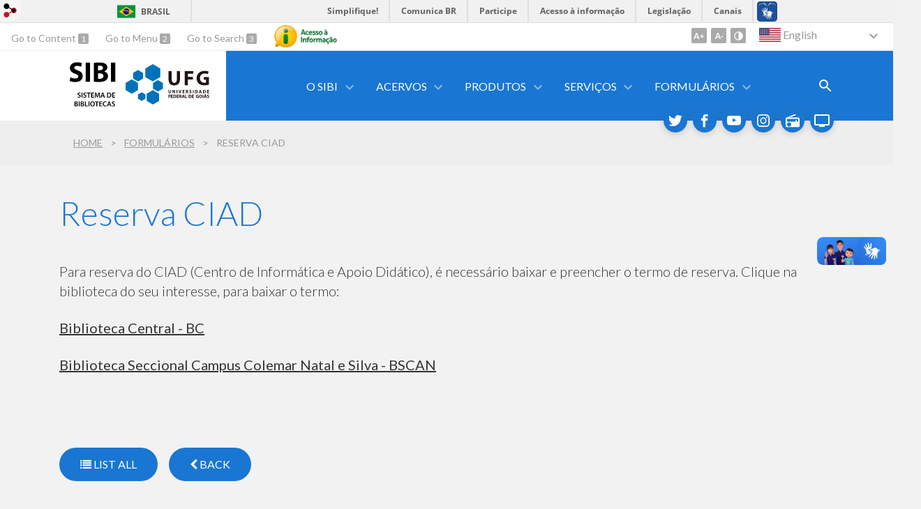

--- FILE ---
content_type: text/html; charset=utf-8
request_url: https://bc.ufg.br/p/32198-reserva-ciad?atr=en&locale=en
body_size: 8776
content:
<!doctype html>
<html lang="en">
  <head>
    
    <title>Reserva CIAD | SIBI/UFG</title>
    <meta charset="utf-8"/>
    <meta name="description" content="Sistema de Bibliotecas/UFG"/>
    <meta name="viewport" content="width=device-width, initial-scale=1">
    <!--[if lt IE 9]>
      <script src="//html5shim.googlecode.com/svn/trunk/html5.js"></script>
    <![endif]-->
    <meta name="csrf-param" content="authenticity_token" />
<meta name="csrf-token" content="0H63oaQsiMU790xW23ytVzHlhGzGiIEiZ7UrbmT/ZwX2LBJPuRCwUYurzWf1c/LOvlhf4cHj6PIgEEIIasIdFQ==" />
    <meta property="og:title" content="Reserva CIAD | SIBI/UFG" />
  <meta property="og:image" content="https://files.cercomp.ufg.br/weby/up/88/o/SIBI-01.svg?1417530882" />

<meta property="og:site_name" content="SIBI/UFG" />
<meta property="og:url" content="https://bc.ufg.br/p/32198-reserva-ciad" />
<meta property="og:description" content="Para reserva do CIAD (Centro de Informática e Apoio Didático), é necessário baixar e preencher o termo de reserva. Clique na biblioteca do seu interesse, para baixar o termo:
Biblioteca Central - BC
Biblioteca Seccional Campus Colemar Natal e Silva - BSCAN" />
<meta property="og:locale" content="en" />

    <link rel="shortcut icon" type="image/x-icon" href="//files.cercomp.ufg.br/weby/assets/favicon-9a9bf20fac53da188e608eca938e48043347ae450ab68072747382dc616adcc7.ico" />
    <link rel="alternate" type="application/rss+xml" title="SIBI/UFG - RSS" href="https://bc.ufg.br/feed" />
    <link rel="alternate" type="application/atom+xml" title="SIBI/UFG - ATOM" href="https://bc.ufg.br/feed.atom" />
    <link rel="stylesheet" media="screen" href="//files.cercomp.ufg.br/weby/assets/webybar-5f6648178e05ddf4439b1b736c74e43b1a7a26e4d4ffe1445916ebc152b2fbb8.css" />
    <link rel="stylesheet" media="screen" href="//files.cercomp.ufg.br/weby/assets/weby-assets-4a873377bc93498c47498cf7566bf1da14127e9ed5c1e03fe2c9a97ebe680850.css" />
    <link rel="stylesheet" media="screen" href="//files.cercomp.ufg.br/weby/assets/auto_translate-84556a1b0beb5c4d846de94455844bbe5df3ca984c651ca4d03410e21d5fb27e.css" />
    <link rel="stylesheet" media="screen" href="//files.cercomp.ufg.br/weby/assets/menu_accessibility-a08ca4dd38cea8b5eaade8d0bfd70368f1538a5f053d9784e5d17ac33c2dae48.css" /><link rel="stylesheet" media="screen" href="//files.cercomp.ufg.br/weby/assets/menu_i18n-06e63992a32305f7f686d61152aef93b22a73ca1f093298f30c0676cf038ced2.css" /><link rel="stylesheet" media="screen" href="//files.cercomp.ufg.br/weby/assets/search_box-588f831838817d69ce7611ae9af802593793ff3d1642c5a35d293c04a6fe0774.css" /><link rel="stylesheet" media="screen" href="//files.cercomp.ufg.br/weby/assets/breadcrumb-861617ce53dc1f3c2adb4fb03f9ac19a77cfba70fc8e06f96cc44ba45dd17da6.css" />
    <link rel="stylesheet" media="screen" href="//files.cercomp.ufg.br/weby/assets/alternative-cc62a0fa1cfb8312116c78be4535f132df5b3a6cc71af7af554687425134603e.css" />
    



    <link rel="stylesheet" media="screen" href="" class="contrast-css " data-src="//files.cercomp.ufg.br/weby/assets/alternative_contrast-a30197bed1412682d219f933923571223717c296ebd71acd7c0bd3e7c1f50af9.css" />
    
      <style type="text/css">
        :root {
          --main-color: #1976d2;
          --sub-color: #145da8;
        }
      </style>
  </head>
  <body class="">
      <a id="weby_shortcut" title="Login" href="http://portais.ufg.br/login?back_url=https%3A%2F%2Fbc.ufg.br%2Fp%2F32198-reserva-ciad%3Fatr%3Den%26locale%3Den"><img src="//files.cercomp.ufg.br/weby/assets/weby-shortcut-1a5a9004da81162f034eff2fc7a06c396dfddb022021fd13958735cc25a4882f.png" /></a>

    <div class='first_place'>
      <div id="barra-brasil" style="background:#7F7F7F; height: 33px; padding:0 0 0 10px;display:block;">
  <ul id="menu-barra-temp" style="list-style:none;">
    <li style="display:inline; float:left;padding-right:10px; margin-right:10px; border-right:1px solid #EDEDED"><a href="http://brasil.gov.br" style="font-family:sans,sans-serif; text-decoration:none; color:white;">Portal do Governo Brasileiro</a></li>
    <li><a style="font-family:sans,sans-serif; text-decoration:none; color:white;" href="http://epwg.governoeletronico.gov.br/barra/atualize.html">Atualize sua Barra de Governo</a></li>
  </ul>
</div>
<section class="components_group_component accessibility-bar" id="component_64013">
      <nav class="menu_accessibility_component bar" id="component_64014">
    <div class="direct-access">
      <span><a class="goto-content" href="#content"> Go to Content </a><b aria-hidden="true">1</b></span>
      <span><a class="goto-menu" href="#component_47382"> Go to Menu </a><b aria-hidden="true">2</b></span>
      <span><a class="goto-search" href="#search"> Go to Search </a><b aria-hidden="true">3</b></span>
    </div>
      <div class="additional-content">
        <a class="ai-link" title="Acesso à Informação" href="https://sic.ufg.br/"><img alt="Logomarca Acesso à Informação" src="//files.cercomp.ufg.br/weby/assets/marca-ai-ffe165a85ae50dab3ca0bc880af4954264a511122f0453ee72137733423090c5.png" /></a>
      </div>
    <div class="access-actions">
        <span class='accessibility_font'>
          <button name="button" type="button" class="increase-font" title=" Increase font size "><span aria-hidden="true">A+</span></button>
          <button name="button" type="button" class="decrease-font" title=" Decrease font size "><span aria-hidden="true">A-</span></button>
        </span>
        <span class="accessibility_color">
          <button name="button" type="button" class="toggle-contrast" title=" Activate contrast mode " data-alt-title=" Deactivate contrast mode "><span aria-hidden="true">C</span></button>
        </span>
    </div>
  </nav>

  <input type="hidden" name="auto_translate_trigger" id="auto_translate_trigger" value="en" />
  <script>
    // Gambiarra pq o  não carrega a tempo
    function translateOnInit() {
      const atr_trigger = $('[name=auto_translate_trigger]');
      if (atr_trigger.length > 0){
        let locale = atr_trigger.val();
        setTimeout(function () {
          autoTranslate(locale);
        }, 100);
      }
    }

    function googleTranslateElementInit2() {
      const atr_trigger = $('[name=auto_translate_trigger]');
      if (atr_trigger.length > 0 && atr_trigger.val() == 'pt-BR') return;

      let t = new google.translate.TranslateElement({pageLanguage: 'pt', autoDisplay: false}, 'google_translate_element2');
      //console.log(t);
    }

    function autoTranslate(lang, tries) {
      if (lang == '' || tries > 5) return;
      if (lang == 'pt-BR') lang = 'pt';
      if (!tries) tries = 0;
      let tselect = $('#google_translate_element2 .goog-te-combo');
      let option = tselect.find('option[value='+lang+']');

      if (tselect.length == 0 || option.length == 0) {
        setTimeout(function () {
          autoTranslate(lang, tries + 1);
        }, 300);
      } else {
        tselect.val(lang);
        if (document.createEvent) {
          var c = document.createEvent("HTMLEvents");
          c.initEvent('change', true, true);
          tselect[0].dispatchEvent(c)
        } else {
          var c = document.createEventObject();
          tselect[0].fireEvent('onchange', c)
        }
      }
    }

    $(document).ready(translateOnInit);
  </script>

  <div id="google_translate_element2"></div>
  <script type="text/javascript" src="https://translate.google.com/translate_a/element.js?cb=googleTranslateElementInit2"></script>

<nav class="menu_i18n_component right" id="component_64015">
    <ul class="i18n_dropdown flag_name" >
      <li>
      <a class="locale-link" data-locale="en" href="/p/32198-reserva-ciad?atr=en&amp;locale=en"><img title=" English " class="flag" show_name="true" src="//files.cercomp.ufg.br/weby/assets/flags/estados-unidos-c7fa500603328b8809f48c23bd76206bbc4ef898060125ac98465371137a62b8.svg" /> <span class="lang-name"> English </span></a>
        <ul class="i18n_submenu">
            <li><a class="locale-link" data-locale="pt-BR" href="/p/32198-reserva-ciad?atr=pt-BR&amp;locale=pt-BR"><img title=" Portuguese (Brazil) " class="flag" show_name="true" src="//files.cercomp.ufg.br/weby/assets/flags/brasil-5e540161c2d276dc5d8903842b30aa53c6c173f74d924932f69d237231386178.svg" /> <span class="lang-name"> Portuguese (Brazil) </span></a></li>
            <li><a class="locale-link" data-locale="es" href="/p/32198-reserva-ciad?atr=es&amp;locale=es"><img title=" Spanish" class="flag" show_name="true" src="//files.cercomp.ufg.br/weby/assets/flags/espanha-12e0ff4964307367dbc0dbd4abbfc341df985e7015cd66627c8e940508a557da.svg" /> <span class="lang-name"> Spanish</span></a></li>
            <li><a class="locale-link" data-locale="fr" href="/p/32198-reserva-ciad?atr=fr&amp;locale=fr"><img title=" French " class="flag" show_name="true" src="//files.cercomp.ufg.br/weby/assets/flags/franca-a2cecd359791dc0c3e4f57282a757190e0c5d5a653747c44c884adcd8307e2ba.svg" /> <span class="lang-name"> French </span></a></li>
            <li><a class="locale-link" data-locale="zh-CN" href="/p/32198-reserva-ciad?atr=zh-CN&amp;locale=zh-CN"><img title=" Mandarin " class="flag" show_name="true" src="//files.cercomp.ufg.br/weby/assets/flags/china-0159423c2ca32e9b2d0f5612d7a5d6dbb78cd261aa4626bf4b13560c9467fd91.svg" /> <span class="lang-name"> Mandarin </span></a></li>
            <li><a class="locale-link" data-locale="it" href="/p/32198-reserva-ciad?atr=it&amp;locale=it"><img title=" Italian " class="flag" show_name="true" src="//files.cercomp.ufg.br/weby/assets/flags/italia-b2568613015984ad78c6fdc930bf12b1ed0ec3940dd678242335ef826f187bfa.svg" /> <span class="lang-name"> Italian </span></a></li>
            <li><a class="locale-link" data-locale="de" href="/p/32198-reserva-ciad?atr=de&amp;locale=de"><img title=" German " class="flag" show_name="true" src="//files.cercomp.ufg.br/weby/assets/flags/alemanha-d7de8f5580825a927ef057f14609053aa4d967d45d3a00ab80c89e4b9bc97072.svg" /> <span class="lang-name"> German </span></a></li>
        </ul>
      </li>
    </ul>
</nav>

</section>
    </div>
    <header>
      <section class="components_group_component container" id="component_64016">
  <div class="components_group_component header" id="component_64017">
  <figure class="image_component  has-image" id="component_64018">
      <a target="_self" href="https://www.bc.ufg.br/"><img alt="Logo sibi ufg" title="" style="width:95px; height:70px; " src="https://files.cercomp.ufg.br/weby/up/88/o/SIBI_UFG_PRETO.svg?1591618699" /></a>
</figure><figure class="image_component ufg-logo has-image" id="component_64019">
      <a target="_self" title="Portal UFG" href="https://www.ufg.br"><img style="width:px; height:px; " data-contrast-src="//files.cercomp.ufg.br/weby/assets/alternative/marca-ufg-white-ea3d0f2b1a799089540eacd1929fc973c4d208254d9555d4679b02b32671a51f.svg" alt="Logo da UFG" src="//files.cercomp.ufg.br/weby/assets/alternative/marca-ufg-677b562915f50ba83e8e1516f068bde65a0e00330471068ad6320189ac9f140a.svg" /></a>
</figure><div class="components_group_component menu-bar" id="component_64020">
  <div class="blank_component menu-mobile" id="component_64021">
    <button class="menu-handle"><span class="icon"></span><span>Menu</span></button>
</div><nav class="menu_component " id="component_64022">
    <ul class="menu-res dropdown" role="menu"><li id="menu_item_24555" class="sub"><a role="button" title="" target="" class="empty-href" href="javascript:void(0);">O Sibi</a><ul class="menu-res submenu"><li id="menu_item_24625" class="sub"><a role="button" title="" target="" class="empty-href" href="javascript:void(0);">Contatos</a><ul class="menu-res submenu"><li id="menu_item_24626" class=""><a title="" target="_blank" class="" href="/p/8302-biblioteca-central-prof-alpheu-da-veiga-jardim-bc-campus-samambaia">Bib. Central (Câmpus Samambaia) - BC</a></li><li id="menu_item_24627" class=""><a title="" target="_blank" class="" href="/p/8318-biblioteca-seccional-campus-aparecida-de-goiania-bscap">Bib. Câmpus Aparecida de Goiânia - BSCAP</a></li><li id="menu_item_24628" class=""><a title="" target="_blank" class="" href="/p/8306-biblioteca-seccional-campus-colemar-natal-e-silva-bscan-setor-universitario">Bib.  Câmpus Colemar Natal e Silva - BSCAN</a></li><li id="menu_item_24631" class=""><a title="" target="_blank" class="" href="/p/8311-biblioteca-seccional-campus-goias-cajui-bscgo-cajui">Biblioteca Câmpus Goiás - BSCGO</a></li><li id="menu_item_24630" class=""><a title="" target="_blank" class="" href="/p/8309-biblioteca-seccional-cepae-prof-geraldo-faria-campos-bscepae">Biblioteca CEPAE - BSCEPAE</a></li><li id="menu_item_55256" class=""><a title="" target="_blank" class="" href="/p/34882-biblioteca-seccional-das-humanidades-bshu">Bib. das Humanidades - BSHU</a></li><li id="menu_item_24633" class=""><a title="" target="_blank" class="" href="/p/8313-biblioteca-seccional-letras-e-linguistica-bsll">Biblioteca Letras e Linguística - BSLL</a></li><li id="menu_item_37398" class=""><a title="" target="_blank" class="" href="/p/20348-biblioteca-seccional-museu-antropologico-edna-luisa-de-melo-taveira-bsma">Biblioteca  Museu Antropológico - BSMA</a></li></ul></li><li id="menu_item_66447" class=""><a title="" target="" class="" href="https://bc.ufg.br/p/46297-agenda-da-direcao">Agenda da Direção</a></li><li id="menu_item_52163" class=""><a title="" target="_blank" class="" href="/p/995-conselho-academico">Conselho acadêmico</a></li><li id="menu_item_31670" class=""><a title="" target="_blank" class="" href="/feedback">Fale conosco</a></li><li id="menu_item_24557" class="sub"><a role="button" title="" target="" class="empty-href" href="javascript:void(0);">Histórico</a><ul class="menu-res submenu"><li id="menu_item_24766" class=""><a title="" target="_blank" class="" href="/p/981-galeria-diretores">Galeria de diretoras</a></li><li id="menu_item_67133" class=""><a title="" target="" class="" href="/p/980-historico">História</a></li><li id="menu_item_67989" class=""><a title="" target="" class="" href="/p/47079-linha-do-tempo-50-anos-da-biblioteca-central">Linha do Tempo da  BC</a></li><li id="menu_item_73632" class=""><a title="" target="" class="" href="/p/52790-sibi-nas-midias">Sibi nas mídias</a></li></ul></li><li id="menu_item_24558" class=""><a title="" target="_blank" class="" href="/p/990-missao-visao">Missão/Visão</a></li><li id="menu_item_24563" class=""><a title="" target="_blank" class="" href="/p/975-normativas">Normativas </a></li><li id="menu_item_24564" class="sub"><a role="button" title="" target="" class="empty-href" href="javascript:void(0);">Publicações Sibi</a><ul class="menu-res submenu"><li id="menu_item_24565" class=""><a title="" target="" class="" href="/p/46992-boletim-informativo-sibi-ufg">Boletim Informativo</a></li><li id="menu_item_24566" class=""><a title="" target="_blank" class="" href="/p/3401-campanhas-educativas">Campanhas</a></li><li id="menu_item_67990" class=""><a title="" target="" class="" href="https://files.cercomp.ufg.br/weby/up/688/o/Livro_3950056_Ebook_50anos.pdf">E-book BC 50 anos</a></li><li id="menu_item_24567" class=""><a title="" target="_blank" class="" href="/p/21165-trabalhos-publicados-pela-equipe-do-sibi-ufg">Trabalhos publicados</a></li></ul></li></ul></li><li id="menu_item_52066" class="sub"><a role="button" title="" target="" class="empty-href" href="javascript:void(0);">Acervos</a><ul class="menu-res submenu"><li id="menu_item_24572" class="sub"><a role="button" title="" target="" class="empty-href" href="javascript:void(0);">Acervos nas bibliotecas </a><ul class="menu-res submenu"><li id="menu_item_24573" class=""><a title="" target="_blank" class="" href="https://sophia.bc.ufg.br/index.html">Consulta ao catálogo </a></li><li id="menu_item_30799" class=""><a title="Passo a passo sobre como fazer buscas nos acervos depositados nas bibliotecas." target="_blank" class="" href="/p/42184-como-realizar-buscas-no-catalogo-on-line">Como realizar buscas no catálogo</a></li></ul></li><li id="menu_item_24575" class="sub"><a role="button" title="" target="" class="empty-href" href="javascript:void(0);">Acervos digitais</a><ul class="menu-res submenu"><li id="menu_item_58408" class=""><a title="Biblioteca Digital de Literatura Goiana" target="_blank" class="" href="https://literaturagoiana.bc.ufg.br/">BDLG</a></li><li id="menu_item_24583" class=""><a title="Biblioteca Digital de Teses e Dissertações Nacional" target="_blank" class="" href="http://bdtd.ibict.br/">BDTD Nacional</a></li><li id="menu_item_24577" class=""><a title="Biblioteca Digital de Teses e Dissertações da UFG" target="_blank" class="" href="http://repositorio.bc.ufg.br/tede/">BDTD UFG</a></li><li id="menu_item_24584" class="sub"><a role="button" title="" target="_blank" class="empty-href" href="javascript:void(0);">E-books</a><ul class="menu-res submenu"><li id="menu_item_78060" class=""><a title="Livros Internacionais" target="_blank" class="" href="/p/56605-e-books-cambridge">E-books Cambridge</a></li><li id="menu_item_78061" class=""><a title="Livros Nacionais" target="_blank" class="" href="/p/56594-e-books-ebsco">E-books EBSCO</a></li><li id="menu_item_78059" class=""><a title="Livros Internacionais" target="_blank" class="" href="/p/56576-e-books-springer">E-books Springer</a></li></ul></li><li id="menu_item_24580" class=""><a title="" target="_blank" class="" href="/p/8290-normas-abnt">Normas ABNT </a></li><li id="menu_item_24579" class=""><a title="" target="_blank" class="" href="/p/8289-portal-de-periodicos-capes">Periódicos Capes</a></li><li id="menu_item_24576" class=""><a title="" target="_blank" class="" href="https://revistas.ufg.br/">Periódicos UFG</a></li><li id="menu_item_74132" class=""><a title="" target="_blank" class="" href="https://dadosdepesquisa.ufg.br/">Repositório de Dados de Pesquisa</a></li><li id="menu_item_24578" class=""><a title="" target="_blank" class="" href="http://repositorio.bc.ufg.br/">Repositório institucional </a></li></ul></li></ul></li><li id="menu_item_24619" class="sub"><a role="button" title="" target="" class="empty-href" href="javascript:void(0);">Produtos</a><ul class="menu-res submenu"><li id="menu_item_24620" class=""><a title="" target="_blank" class="" href="/p/3403-carteira-da-biblioteca">Carteira da biblioteca</a></li><li id="menu_item_24623" class=""><a title="" target="_blank" class="" href="https://files.cercomp.ufg.br/weby/up/88/o/GUIA_DO_USU%C3%81RIO_2022_1.pdf">Guia do usuário</a></li><li id="menu_item_24624" class=""><a title="" target="_blank" class="" href="/p/3404-tutoriais">Tutoriais</a></li></ul></li><li id="menu_item_24595" class="sub"><a role="button" title="" target="" class="empty-href" href="javascript:void(0);">Serviços</a><ul class="menu-res submenu"><li id="menu_item_24586" class="sub"><a role="button" title="" target="" class="empty-href" href="javascript:void(0);">Empréstimo e reservas</a><ul class="menu-res submenu"><li id="menu_item_24587" class=""><a title="" target="_blank" class="" href="/p/3393-emprestimo-domiciliar">Empréstimo domiciliar</a></li><li id="menu_item_24594" class=""><a title="" target="_blank" class="" href="/p/3983-emprestimos-entre-bibliotecas">Empréstimos entre bibliotecas (EEB)</a></li><li id="menu_item_24588" class=""><a title="" target="_blank" class="" href="/p/977-renovacao-on-line">Renovação on-line</a></li><li id="menu_item_24589" class=""><a title="" target="_blank" class="" href="/p/978-reserva-on-line">Reserva on-line</a></li><li id="menu_item_24591" class=""><a title="" target="_blank" class="" href="/p/979-como-solicitar-a-senha">Senha da biblioteca</a></li><li id="menu_item_24590" class=""><a title="" target="_blank" class="" href="/p/14303-sobre-debitos-com-as-bibliotecas">Sobre débitos</a></li></ul></li><li id="menu_item_24615" class="sub"><a role="button" title="" target="_blank" class="empty-href" href="javascript:void(0);">Pesquisa </a><ul class="menu-res submenu"><li id="menu_item_24609" class=""><a title="" target="_blank" class="" href="/p/3395-consulta-local">Consulta local </a></li><li id="menu_item_24613" class=""><a title="" target="_blank" class="" href="/p/3425-levantamento-de-acervo">Levantamento de acervo</a></li><li id="menu_item_72111" class=""><a title="" target="_blank" class="" href="/p/3390-pesquisa-bibliografica">Pesquisa bibliográfica</a></li><li id="menu_item_24608" class=""><a title="" target="_blank" class="" href="/p/3396-comutacao-bibliografica-comut">COMUT</a></li><li id="menu_item_29099" class=""><a title="" target="_blank" class="" href="/p/13307-more">MORE - Mecanismo Online para Referências </a></li></ul></li><li id="menu_item_24598" class="sub"><a title="" target="_blank" class="" href="/p/3468-programa-de-capacitacao-de-usuarios">Treinamentos </a><ul class="menu-res submenu"><li id="menu_item_24600" class=""><a title="" target="_blank" class="" href="/pages/35520">Fontes de informação online </a></li><li id="menu_item_24601" class=""><a title="" target="_blank" class="" href="/pages/35519">Orientações para normalização de trabalhos acadêmicos </a></li><li id="menu_item_24602" class=""><a title="" target="_blank" class="" href="/pages/35521">Portal de Periódicos CAPES </a></li><li id="menu_item_30865" class=""><a title="" target="_blank" class="" href="https://www.bc.ufg.br/n/14867-treinamento-para-novos-usuarios">Treinamento para novos usuários </a></li><li id="menu_item_24604" class=""><a title="" target="_blank" class="" href="/p/3383-visitas-orientadas">Visitas orientadas</a></li></ul></li><li id="menu_item_72112" class="sub"><a role="button" title="" target="" class="empty-href" href="javascript:void(0);">Produção Acadêmica</a><ul class="menu-res submenu"><li id="menu_item_71188" class=""><a title="" target="_blank" class="" href="/p/51577-trabalho-de-conclusao-de-curso-de-graduacao-tccg">Graduação - TCCG</a></li><li id="menu_item_71186" class=""><a title="" target="" class="" href="/n/33055-procedimentos-para-envio-das-teses-e-dissertacoes-para-publicacao-na-bdtd">Dissertações e Teses</a></li><li id="menu_item_80159" class=""><a title="" target="_blank" class="" href="/p/58518-repositorio-de-dados-de-pesquisa-rdp">Dados de Pesquisa</a></li><li id="menu_item_24621" class=""><a title="" target="_blank" class="" href="/p/3394-declaracao-de-nada-consta">Declaração de nada consta</a></li><li id="menu_item_71187" class=""><a title="" target="" class="" href="/p/3397-ficha-catalografica">Ficha catalográfica</a></li><li id="menu_item_71191" class=""><a title="" target="" class="" href="/p/38553-ithenticate-ferramenta-de-deteccao-de-similaridades">Ithenticate</a></li></ul></li><li id="menu_item_72113" class="sub"><a role="button" title="" target="" class="empty-href" href="javascript:void(0);">Acessibilidade e Tecnologia</a><ul class="menu-res submenu"><li id="menu_item_36697" class=""><a title="" target="_blank" class="" href="/p/13671-laboratorio-de-acessibilidade-informacional-lai">Laboratório de Acessibilidade Informacional</a></li><li id="menu_item_24611" class=""><a title="" target="_blank" class="" href="/p/3391-centro-de-informatica-e-apoio-didatico-ciad">Laboratórios de Informática</a></li></ul></li><li id="menu_item_24616" class=""><a title="" target="_blank" class="" href="/p/3387-reserva-de-espacos">Reserva de espaços</a></li></ul></li><li id="menu_item_52160" class="sub"><a title="" target="_blank" class="" href="/p/3942-formularios-usados-no-sibi-ufg">Formulários</a><ul class="menu-res submenu"><li id="menu_item_52166" class=""><a title="" target="_blank" class="" href="/p/32195-cadastro-de-usuario-especial">Cadastro de usuário especial</a></li><li id="menu_item_52168" class=""><a title="" target="_blank" class="" href="/p/32197-doacoes">Doações</a></li><li id="menu_item_52173" class=""><a title="" target="_blank" class="" href="/p/3398-ficha-catalografica">Ficha catalográfica</a></li><li id="menu_item_52169" class="current_page"><a title="" target="_blank" class="" href="/p/32198-reserva-ciad">Reserva CIAD</a></li></ul></li></ul>
</nav>
<div class="search_box_component right" style="width: 100%;" id="component_64023">
  <form class="form_search" action="/search" accept-charset="UTF-8" method="get"><input name="utf8" type="hidden" value="&#x2713;" />
    <input type="search" name="search" id="search" placeholder=" Search " />
      <input type="submit" name="commit" value=" Search " data-disable-with=" Search " />
</form></div>
<div class="blank_component search-toggle" id="component_78443">
    <button type="button" title="Abrir formulário de pesquisa" data-alt-title="Fechar formulário de pesquisa"></button>
</div>
</div>
</div><figure class="image_component social-toggle has-image" id="component_64024">
      <img style="width:px; height:px; " aria-hidden="true" src="//files.cercomp.ufg.br/weby/assets/alternative/ic-social-a37ee21f1433c37126f747001bff4a13848220bce90f6e09d3fb111a7c58d413.svg" />
</figure><div class="components_group_component social-icons" id="component_64025">
  <figure class="image_component social-icon has-image" id="component_64026">
      <a target="_blank" title="Twitter" href="https://twitter.com/ufg_oficial"><img style="width:px; height:px; " aria-hidden="true" src="//files.cercomp.ufg.br/weby/assets/alternative/ic-twitter-557bd5e941e7607bc07aa2676af8788e431298f8464cbaf6e1a59b599b861248.svg" /></a>
</figure><figure class="image_component social-icon has-image" id="component_64027">
      <a target="_blank" title="Facebook" href="https://www.facebook.com/SibiUFG/"><img style="width:px; height:px; " aria-hidden="true" src="//files.cercomp.ufg.br/weby/assets/alternative/ic-facebook-1526d46623787ef1b6ac2d819bcf33f5a091cde8e405586641c91db0345d1269.svg" /></a>
</figure><figure class="image_component social-icon has-image" id="component_64028">
      <a target="_blank" title="Youtube" href="https://www.youtube.com/channel/UCVEN3bSdTJsYvDM0JfqerYA"><img style="width:px; height:px; " aria-hidden="true" src="//files.cercomp.ufg.br/weby/assets/alternative/ic-youtube-7d88448f97b37ead4e551c4631a0778f15fd0535aceaff0604282458e1f1f794.svg" /></a>
</figure><figure class="image_component social-icon has-image" id="component_64029">
      <a target="_blank" title="Instagram" href="https://www.instagram.com/sibi_ufg/"><img style="width:px; height:px; " aria-hidden="true" src="//files.cercomp.ufg.br/weby/assets/alternative/ic-instagram-89025cf493d1344fc5bff9c9c6260a98ae1f3066aed879a3799d2baf2228c691.svg" /></a>
</figure><figure class="image_component social-icon has-image" id="component_64030">
      <a target="_blank" title="Rádio UFG" href="https://radio.ufg.br/p/8051-radio-ao-vivo"><img style="width:px; height:px; " aria-hidden="true" src="//files.cercomp.ufg.br/weby/assets/alternative/ic-radio-ccb4be5e172bc681324652b6f2a50828af1e18a6708d066bd5ae42ff7966060e.svg" /></a>
</figure><figure class="image_component social-icon has-image" id="component_64031">
      <a target="_blank" title="TV UFG" href="http://www.tvufg.org.br"><img style="width:px; height:px; " aria-hidden="true" src="//files.cercomp.ufg.br/weby/assets/alternative/ic-tv-db2d7784b45dd25701d29ddc3bb365e88ca361e87dfd1bdd64cc2769ae29772c.svg" /></a>
</figure>
</div>
</section>  <nav class="breadcrumb_component" aria-label="Site hierarchy" id="component_64032">
    <ol>
      
      <li class="breadcrumb-home">
        <a href="/">Home</a><span class="breadcrumb-divider"></span>
      </li>
            <li><a href="/p/3942">Formulários</a><span class="breadcrumb-divider"></span></li>
        <li aria-current="location">Reserva CIAD</li>
    </ol>
  </nav>

    </header>
    <section id="content">
      
<article class="page-show">
  
  <header>
      <h1>Reserva CIAD</h1>
  </header>
    <div class="page-details details">
    </div>
  
  <div class="body" class="">
  <p>Para reserva do CIAD (Centro de Informática e Apoio Didático), é necessário baixar e preencher o termo de reserva. Clique na biblioteca do seu interesse, para baixar o termo:</p>
<p><a href="https://files.cercomp.ufg.br/weby/up/88/o/Termo_de_reserva_CIAD_BC_2022.doc" target="_blank" rel="noopener">Biblioteca Central - BC</a></p>
<p><a href="https://files.cercomp.ufg.br/weby/up/88/o/Reserva_CIAD_BSCAN_2018.doc" target="_blank" rel="noopener">Biblioteca Seccional Campus Colemar Natal e Silva - BSCAN</a></p>
</div>


  
  <div style="margin-top: 8px;" class="actions">
    
      <a href="/pages"><i class="fa fa-list" aria-hidden="true"></i>  List all </a>
      <a href="javascript:history.back()"><i class="fa fa-chevron-left" aria-hidden="true"></i>  Back </a>
  </div>
</article>

    </section>
    <footer>
      <section class="components_group_component logos" id="component_64033">
  <figure class="image_component logo has-image" id="component_64034">
      <a target="_self" title="Home page" href="/"><img alt="Logo sibi ufg" style="width:95px; height:70px; " src="https://files.cercomp.ufg.br/weby/up/88/o/SIBI_UFG_PRETO.svg?1591618699" /></a>
</figure><figure class="image_component ufg-logo has-image" id="component_64035">
      <a target="_self" title="Portal UFG" href="https://www.ufg.br"><img style="width:px; height:px; " data-contrast-src="//files.cercomp.ufg.br/weby/assets/alternative/marca-ufg-white-ea3d0f2b1a799089540eacd1929fc973c4d208254d9555d4679b02b32671a51f.svg" alt="Logo da UFG" src="//files.cercomp.ufg.br/weby/assets/alternative/marca-ufg-677b562915f50ba83e8e1516f068bde65a0e00330471068ad6320189ac9f140a.svg" /></a>
</figure>
</section><div class="text_component address" id="component_64036">
   <p><span>UFG - Universidade Federal de Goi&aacute;s</span></p>
<p><span>CNPJ: 01.567.601/0001-43</span></p>
<p><span>Avenida Esperan&ccedil;a s/n, C&acirc;mpus Samambaia - Pr&eacute;dio da Reitoria.</span></p>
<p><span>CEP 74690-900 Goi&acirc;nia - Goi&aacute;s - Brasil.</span></p>
</div>
<section class="components_group_component footer" id="component_64037">
  <div class="components_group_component container" id="component_64038">
  <div class="text_component fones" id="component_64039">
   <p>Dire&ccedil;&atilde;o: (62) 3521-1151 - <a href="mailto:secom@ufg.br">direcao.bc@ufg.br</a></p>
<p><br />Atendimento ao usu&aacute;rio: (62) 3521-1230&nbsp;<a href="mailto:-saladeimprensa.secom@ufg.br">-atendimento.bc@ufg.br</a></p>
<p><br />Assessoria de Comunica&ccedil;&atilde;o: (62) 3521-1152 - <a href="mailto:jornalismo.secom@ufg.br">comunicacao.bc@ufg.br</a></p>
<p>&nbsp;</p>
</div>
<div class="components_group_component menu" id="component_64040">
  <div class="components_group_component social-icons" id="component_64041">
  <figure class="image_component  has-image" id="component_64042">
      <a target="_blank" title="Twitter" href="https://twitter.com/ufg_oficial"><img style="width:px; height:px; " aria-hidden="true" src="//files.cercomp.ufg.br/weby/assets/alternative/ic-twitter-557bd5e941e7607bc07aa2676af8788e431298f8464cbaf6e1a59b599b861248.svg" /></a>
</figure><figure class="image_component social-icon has-image" id="component_64043">
      <a target="_blank" title="Facebook" href="https://www.facebook.com/SibiUFG/"><img style="width:px; height:px; " aria-hidden="true" src="//files.cercomp.ufg.br/weby/assets/alternative/ic-facebook-1526d46623787ef1b6ac2d819bcf33f5a091cde8e405586641c91db0345d1269.svg" /></a>
</figure><figure class="image_component social-icon has-image" id="component_64044">
      <a target="_blank" title="Youtube" href="https://www.youtube.com/channel/UCVEN3bSdTJsYvDM0JfqerYA"><img style="width:px; height:px; " aria-hidden="true" src="//files.cercomp.ufg.br/weby/assets/alternative/ic-youtube-7d88448f97b37ead4e551c4631a0778f15fd0535aceaff0604282458e1f1f794.svg" /></a>
</figure><figure class="image_component social-icon has-image" id="component_64045">
      <a target="_blank" title="Instagram" href="https://www.instagram.com/sibi_ufg/"><img style="width:px; height:px; " aria-hidden="true" src="//files.cercomp.ufg.br/weby/assets/alternative/ic-instagram-89025cf493d1344fc5bff9c9c6260a98ae1f3066aed879a3799d2baf2228c691.svg" /></a>
</figure>
</div><nav class="menu_component " id="component_64046">
    <ul class="menu-res dropdown" role="menu"></ul>
</nav>
<figure class="image_component  has-image" id="component_64047">
      <a target="_blank" title="Portal Acesso à Informação" href="https://sic.ufg.br"><img style="width:px; height:px; " aria-hidden="true" alt="Acesso à informação" src="//files.cercomp.ufg.br/weby/assets/alternative/marca-ai-white-1fc90f6ba56df5b12a4dc4ab34f84391e91092d4ab2bd1c0d8882f0a24458598.png" /></a>
</figure>
</div>
</div><div class="text_component copyright" id="component_64048">
   <p>&copy; Universidade Federal de Goi&aacute;s - UFG. Todos os direitos reservados.</p>
</div>

</section><section class="blank_component " id="component_64049">
    <a class="smooth_scroll" href="#barra-brasil" id="scroll-to-top" title="Voltar ao Topo"><img src="/assets/alternative/expand-more-white.svg"/></a>
</section><section class="blank_component " id="component_64050"></section>
    </footer>
    <script src="//files.cercomp.ufg.br/weby/assets/base-7d1e002559959ecfa80acc89fff49e8acf6b79e7d3376ed8cc1f1e64be62d3d5.js"></script>
    <script src="//files.cercomp.ufg.br/weby/assets/alternative-63c1cfb39b25ae1cde58e1bd5876c9bba9be615d3b8f96e4a7c294fae3c25d26.js"></script>
      <script defer="defer" async="async" src="//barra.brasil.gov.br/barra.js" type="text/javascript"></script>
<script src="//files.cercomp.ufg.br/weby/assets/show-22e5db160cd54185f1184b68589f7e1591f7c7c6256041e08d936e13b375a460.js"></script><script src="//files.cercomp.ufg.br/weby/assets/changeContrast-6eb2f5ffd73aa3aed2f2b026fd3cd2e8b6c6b4c72094d2fa54b976bcdc543020.js"></script><script src="//files.cercomp.ufg.br/weby/assets/auto_translate-ea6ddb17d6b45ab26d74097be79d6f5cbea4197434fc7852bd84428ef18ff7d3.js"></script><script src="//files.cercomp.ufg.br/weby/assets/search_action-f5db909a939074bf3312b935d3028ca99704739dc4c5aa967fcc268c83228f3a.js"></script>      <script> $(".smooth_scroll").click(function(){ $("html, body").stop().animate({scrollTop: $($(this).attr("href")).offset().top}, 480); return false; });</script>

  </body>
</html>


--- FILE ---
content_type: text/css
request_url: https://files.cercomp.ufg.br/weby/assets/menu_i18n-06e63992a32305f7f686d61152aef93b22a73ca1f093298f30c0676cf038ced2.css
body_size: 724
content:
ul.i18n_dropdown>li>ul{display:none}ul.i18n_dropdown>li{background:url(//files.cercomp.ufg.br/weby/assets/components/menu_i18n_arrow_expanded-4e3a309f6d3e93d775b60412293cd382a049e1662791e3ae4bdac508e218778e.png) no-repeat scroll;background-position:right center;padding-right:10px}ul.i18n_dropdown>li a{display:block}ul.i18n_dropdown>li .lang-name{vertical-align:top}ul.i18n_dropdown{border:1px solid #999999;background-color:#CCCCCC}ul.i18n_dropdown>li:hover>ul{display:block;margin:0}ul.i18n_dropdown>li>ul>li:hover{background-color:#999999}ul.i18n_dropdown,ul.i18n_submenu{list-style:none;position:relative;display:inline-table}ul.i18n_submenu{width:100%}ul.i18n_dropdown:not(.flag_name)>li,ul.i18n_dropdown:not(.flag_name) ul.i18n_submenu>li{width:43px}ul.i18n_dropdown.flag_name>li{min-width:165px}ul.i18n_dropdown>li>a,ul.i18n_submenu>li>a{margin-left:3px;margin-right:3px}


--- FILE ---
content_type: image/svg+xml
request_url: https://files.cercomp.ufg.br/weby/assets/flags/china-0159423c2ca32e9b2d0f5612d7a5d6dbb78cd261aa4626bf4b13560c9467fd91.svg
body_size: 5838
content:
<?xml version="1.0" encoding="UTF-8" standalone="no"?>
<!-- Generator: Adobe Illustrator 19.0.0, SVG Export Plug-In . SVG Version: 6.00 Build 0)  -->

<svg
   xmlns:dc="http://purl.org/dc/elements/1.1/"
   xmlns:cc="http://creativecommons.org/ns#"
   xmlns:rdf="http://www.w3.org/1999/02/22-rdf-syntax-ns#"
   xmlns:svg="http://www.w3.org/2000/svg"
   xmlns="http://www.w3.org/2000/svg"
   xmlns:sodipodi="http://sodipodi.sourceforge.net/DTD/sodipodi-0.dtd"
   xmlns:inkscape="http://www.inkscape.org/namespaces/inkscape"
   version="1.1"
   id="Layer_1"
   x="0px"
   y="0px"
   viewBox="0 0 79.368412 52.000002"
   xml:space="preserve"
   sodipodi:docname="china.svg"
   width="79.368408"
   height="52"
   inkscape:version="0.92.4 (5da689c313, 2019-01-14)"><metadata
   id="metadata51"><rdf:RDF><cc:Work
       rdf:about=""><dc:format>image/svg+xml</dc:format><dc:type
         rdf:resource="http://purl.org/dc/dcmitype/StillImage" /><dc:title></dc:title></cc:Work></rdf:RDF></metadata><defs
   id="defs49" /><sodipodi:namedview
   pagecolor="#ffffff"
   bordercolor="#666666"
   borderopacity="1"
   objecttolerance="10"
   gridtolerance="10"
   guidetolerance="10"
   inkscape:pageopacity="0"
   inkscape:pageshadow="2"
   inkscape:window-width="1537"
   inkscape:window-height="791"
   id="namedview47"
   showgrid="false"
   fit-margin-top="0"
   fit-margin-left="0"
   fit-margin-right="0"
   fit-margin-bottom="0"
   inkscape:zoom="2.6074513"
   inkscape:cx="116.19839"
   inkscape:cy="-43.144151"
   inkscape:window-x="58"
   inkscape:window-y="27"
   inkscape:window-maximized="0"
   inkscape:current-layer="g14" />
<path
   style="fill:#de2910;fill-opacity:1;stroke-width:0.15501611"
   d="M 77.999767,52 H 1.3684822 C 0.61277869,52 0,51.38722 0,50.63152 V 1.36848 C 0,0.61278 0.61277869,0 1.3684822,0 H 77.999922 c 0.755704,0 1.368483,0.61278 1.368483,1.36848 V 50.63152 C 79.36825,51.38738 78.755471,52 77.999767,52 Z"
   id="path2"
   inkscape:connector-curvature="0" />
<g
   id="g14"
   transform="translate(0,-371.725)">
	<path
   style="fill:#ffde00;fill-opacity:1;stroke-width:0.15501611"
   d="m 13.177455,379.85668 1.304615,3.91168 4.123429,0.0319 c 0.533875,0.004 0.755238,0.68548 0.325689,1.00249 l -3.317035,2.44941 1.243694,3.93152 c 0.160907,0.50907 -0.418543,0.92994 -0.852898,0.6196 l -3.354549,-2.39795 -3.3545488,2.39779 c -0.4343551,0.3105 -1.0138053,-0.11068 -0.8528986,-0.6196 L 9.6866469,387.252 6.3696121,384.80275 c -0.4295497,-0.31716 -0.2081867,-0.99846 0.3256888,-1.00249 l 4.1234291,-0.0319 1.304615,-3.91168 c 0.168968,-0.50659 0.885297,-0.50659 1.05411,0 z"
   id="path4"
   inkscape:connector-curvature="0" />
	<path
   style="fill:#ffde00;fill-opacity:1;stroke-width:0.15501611"
   d="m 28.150771,380.82057 0.935522,1.27578 1.509702,-0.47218 c 0.195476,-0.0611 0.356227,0.16184 0.236555,0.32786 l -0.924206,1.28369 0.915525,1.28989 c 0.118587,0.16695 -0.04371,0.38878 -0.238725,0.32631 l -1.506602,-0.48226 -0.943893,1.26943 c -0.122152,0.16432 -0.383354,0.0784 -0.38413,-0.12618 l -0.007,-1.58194 -1.499006,-0.50551 c -0.193925,-0.0656 -0.19315,-0.34026 0.0014,-0.40444 l 1.502106,-0.49543 0.01767,-1.58178 c 0.0022,-0.20447 0.263992,-0.28833 0.38506,-0.12324 z"
   id="path6"
   inkscape:connector-curvature="0" />
	<path
   style="fill:#ffde00;fill-opacity:1;stroke-width:0.15501611"
   d="m 22.455169,377.01803 1.572639,0.17082 0.670909,-1.4325 c 0.08696,-0.1854 0.359793,-0.15362 0.401647,0.0468 l 0.323364,1.5483 1.569693,0.19533 c 0.203226,0.0253 0.257327,0.29468 0.07952,0.39653 l -1.372668,0.78593 0.299336,1.55326 c 0.03875,0.20121 -0.200745,0.33576 -0.352506,0.19827 l -1.171767,-1.06264 -1.384604,0.76454 c -0.179199,0.099 -0.381495,-0.0873 -0.297476,-0.27407 l 0.648433,-1.44289 -1.15518,-1.08077 c -0.149436,-0.13921 -0.03488,-0.38894 0.168657,-0.36692 z"
   id="path8"
   inkscape:connector-curvature="0" />
	<path
   style="fill:#ffde00;fill-opacity:1;stroke-width:0.15501611"
   d="m 24.941317,392.34803 -0.935522,1.27579 -1.509702,-0.47218 c -0.195475,-0.0611 -0.356227,0.16183 -0.236554,0.32786 l 0.924206,1.28368 -0.915525,1.28989 c -0.118588,0.16696 0.04371,0.38878 0.238724,0.32631 l 1.506602,-0.48225 0.943893,1.26942 c 0.122153,0.16432 0.383355,0.0784 0.38413,-0.12618 l 0.007,-1.58194 1.499006,-0.50551 c 0.19408,-0.0656 0.19315,-0.34026 -0.0014,-0.40443 l -1.502106,-0.49543 -0.01767,-1.58179 c -0.0025,-0.20431 -0.263992,-0.28848 -0.38506,-0.12324 z"
   id="path10"
   inkscape:connector-curvature="0" />
	<path
   style="fill:#ffde00;fill-opacity:1;stroke-width:0.15501611"
   d="m 30.636609,388.77476 -1.572638,0.17082 -0.67091,-1.4325 c -0.08696,-0.1854 -0.359792,-0.15362 -0.401647,0.0468 l -0.323518,1.5483 -1.569693,0.19532 c -0.203226,0.0253 -0.257327,0.29468 -0.07952,0.39653 l 1.372668,0.78593 -0.299336,1.55326 c -0.03875,0.20121 0.200746,0.33577 0.352507,0.19827 l 1.171766,-1.06264 1.384604,0.76454 c 0.179199,0.0991 0.381495,-0.0873 0.297476,-0.27407 l -0.648432,-1.44289 1.15518,-1.08077 c 0.149901,-0.1392 0.03534,-0.38894 -0.168503,-0.36692 z"
   id="path12"
   inkscape:connector-curvature="0" />
</g>
<g
   id="g16"
   transform="translate(0,-371.725)">
</g>
<g
   id="g18"
   transform="translate(0,-371.725)">
</g>
<g
   id="g20"
   transform="translate(0,-371.725)">
</g>
<g
   id="g22"
   transform="translate(0,-371.725)">
</g>
<g
   id="g24"
   transform="translate(0,-371.725)">
</g>
<g
   id="g26"
   transform="translate(0,-371.725)">
</g>
<g
   id="g28"
   transform="translate(0,-371.725)">
</g>
<g
   id="g30"
   transform="translate(0,-371.725)">
</g>
<g
   id="g32"
   transform="translate(0,-371.725)">
</g>
<g
   id="g34"
   transform="translate(0,-371.725)">
</g>
<g
   id="g36"
   transform="translate(0,-371.725)">
</g>
<g
   id="g38"
   transform="translate(0,-371.725)">
</g>
<g
   id="g40"
   transform="translate(0,-371.725)">
</g>
<g
   id="g42"
   transform="translate(0,-371.725)">
</g>
<g
   id="g44"
   transform="translate(0,-371.725)">
</g>
</svg>